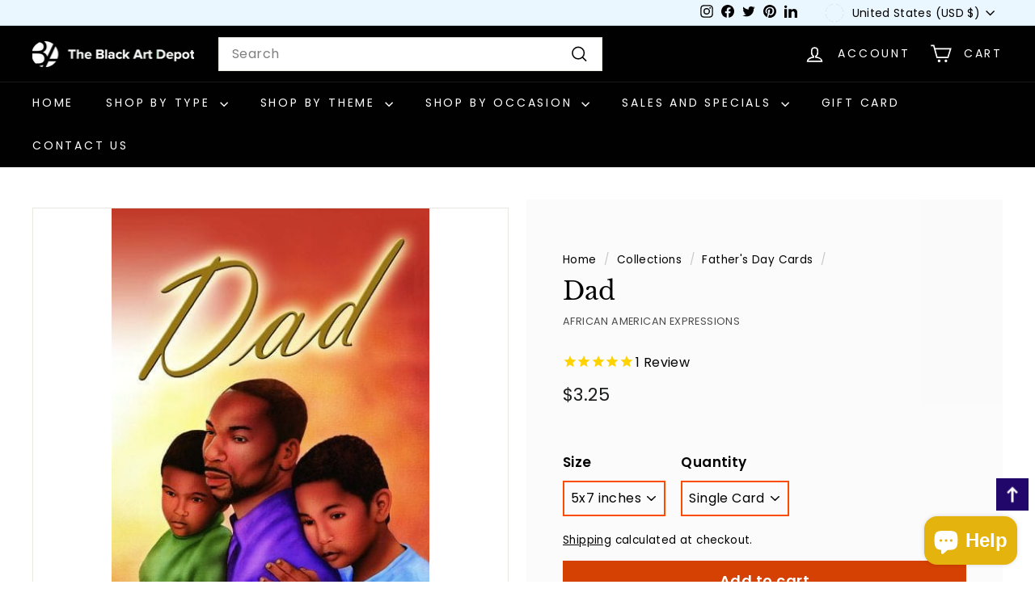

--- FILE ---
content_type: text/css
request_url: https://www.blackartdepot.com/cdn/shop/t/48/assets/accessi.css?v=7101307355328532141760346331
body_size: 365
content:
span.pre-order-2-button{background-color:#185a90!important}table td{color:#000}span.rmv-search{color:#969696}span.cart-link__bubble-num{background-color:#fff}div.grid-item__link a div.grid-product__title{padding:0 20px;margin-top:22px;text-decoration:underline}div.grid-item__link div.grid-item__meta{margin-top:8px}.transtxt{display:none}.transtxt.usm{display:block}.trbtn{background:#000;color:#fff;width:100%;text-align:left;padding:15px;display:flex;align-items:center;justify-content:space-between}.stamped-empty-state>div{color:#5c5c5c!important}.trbtn.active span{transform:rotate(45deg)}.visually-hidden{white-space:nowrap}input.tag__input{clip:rect(0,0,0,0);overflow:hidden;position:absolute;height:20px;width:20px}div.product_artist{font-size:.8em}button.add-to-cart{background-color:#d44102!important}a.bk_top{position:fixed;bottom:5.5rem;right:.5rem;background:url(/cdn/shop/t/39/assets/GoToTop.png?v=1704782670);color:#fff;z-index:9999999999!important;padding:20px!important;font-size:1.2rem;background-position:center center;background-repeat:no-repeat;background-size:cover}h1.site-header__logo span.visually-hidden,div.site-header__logo span.visually-hidden{color:#fff}.noUi-base .noUi-origin:first-of-type{transform:translate(-94%)!important}container[data-count="0"][data-widget-language=en] .stamped-empty-state>div{color:#5c5c5c!important}.image-element{opacity:1!important}.hero__text-wrap.home_slide .h1.hero__title,.hero__text-wrap.home_slide .hero__subtitle{color:#fff}.splide__pagination{display:none!important}.promo-grid--space-bottom .promo-grid__text{padding-top:10px;padding-bottom:10px;background:#000000bd}button.add-to-cart[disabled]{background-color:red!important}.promo-grid--space-bottom .enlarge-text{font-size:19px!important}div[data-section-id=template--16498134581413__16570316726d58a9a4] .splide__arrows{display:none!important}div[data-section-id=template--16498134581413__16570316726d58a9a4] .splide__slide{height:340px!important}div[data-section-id=template--16498134515877__1657032435edf85f66] .splide__arrows{display:none!important}div[data-section-id=template--16498134515877__1657032435edf85f66] .splide__slide{height:340px!important}div[data-section-id=template--16498134679717__1657032435edf85f66] .splide__arrows{display:none!important}div[data-section-id=template--16498134679717__1657032435edf85f66] .splide__slide{height:340px!important}div[data-section-id=template--16498134548645__16566926918961e48a] .splide__arrows{display:none!important}div[data-section-id=template--16498134548645__16566926918961e48a] .splide__slide{height:340px!important}div[data-section-id=template--16498134450341__slideshow] .splide__arrows{display:none!important}div[data-section-id=template--16498134450341__slideshow] .splide__slide{height:340px!important}@media only screen and (max-width: 500px){div[data-section-id=template--16498134581413__16570316726d58a9a4] .splide__slide,div[data-section-id=template--16498134515877__1657032435edf85f66] .splide__slide,div[data-section-id=template--16498134548645__16566926918961e48a] .splide__slide,div[data-section-id=template--16498134450341__slideshow] .splide__slide{height:200px!important}}@media only screen and (min-width: 769px){.splide__slide--f0651d18-a455-4965-b167-7c6a8764ddde div h2.h1{font-size:44px!important}div.hero__text-shadow{background:#000000bd;padding:15px 25px}}@media only screen and (max-width: 768px){.site-header__drawer{top:35px!important}.hero-natural--template--16498134384805__slideshow div.hero__animation-contents{display:none}.hero-natural--template--16498134384805__slideshow .hero__text-content.horizontal-left{text-align:center!important}}.product__thumb .image-wrap img.extraimage{animation:fade-in .5s cubic-bezier(.29,.65,.58,1) forwards}
/*# sourceMappingURL=/cdn/shop/t/48/assets/accessi.css.map?v=7101307355328532141760346331 */


--- FILE ---
content_type: text/javascript; charset=utf-8
request_url: https://www.blackartdepot.com/collections/african-american-fathers-day-cards/products/dad-african-american-fathers-day-card.js
body_size: 743
content:
{"id":226217897,"title":"Dad","handle":"dad-african-american-fathers-day-card","description":"\u003cp\u003eA high quality African American greeting card featuring an image of a father sitting with his two sons. This Father's Day card has a high gloss finish, measures 5x7 inches in size and is available as a single greeting card or as a box set of six cards. This greeting card contains the following heart felt sentiments about Dad and a touching biblical scripture:\u003c\/p\u003e\n\u003chr\u003e\n\u003cp style=\"text-align: center;\"\u003eIt takes a special man to be a Dad,\u003cbr\u003ehe sets an example for his children;\u003cbr\u003eHe's their hero in the flesh.\u003cbr\u003eHe's the one they run to when\u003cbr\u003ethings go wrong,\u003cbr\u003eHe's their shelter in the midst of the storms,\u003cbr\u003ebut most of all he loves them\u003cbr\u003eeven when they stumble,\u003cbr\u003eAnd he's right there to pick\u003cbr\u003ethem up when they fall.\u003cbr\u003eIt takes a special man to\u003cbr\u003ebe a dad and that special man is you.\u003c\/p\u003e\n\u003cp style=\"text-align: center;\"\u003eJohn 13:15 For I have given you an example, that ye should do as I have done to you.\u003c\/p\u003e\n\u003chr\u003e","published_at":"2014-01-23T06:52:00-05:00","created_at":"2014-01-27T15:31:59-05:00","vendor":"African American Expressions","type":"Greeting Card","tags":["african american expressions","african american greeting card","box set","dad","father","fathers day","greeting card","holiday cards","son","spo-enabled"],"price":325,"price_min":325,"price_max":1755,"available":true,"price_varies":true,"compare_at_price":null,"compare_at_price_min":0,"compare_at_price_max":0,"compare_at_price_varies":false,"variants":[{"id":506681237,"title":"5x7 inches \/ Single Card","option1":"5x7 inches","option2":"Single Card","option3":null,"sku":"FD07","requires_shipping":true,"taxable":true,"featured_image":{"id":460669353,"product_id":226217897,"position":1,"created_at":"2014-01-27T15:38:06-05:00","updated_at":"2025-07-24T22:01:51-04:00","alt":"Dad: African American Father's Day Card","width":401,"height":600,"src":"https:\/\/cdn.shopify.com\/s\/files\/1\/0217\/9998\/products\/grca116.jpg?v=1753408911","variant_ids":[506681237,1971741316]},"available":true,"name":"Dad - 5x7 inches \/ Single Card","public_title":"5x7 inches \/ Single Card","options":["5x7 inches","Single Card"],"price":325,"weight":113,"compare_at_price":null,"inventory_quantity":28,"inventory_management":"shopify","inventory_policy":"continue","barcode":"","featured_media":{"alt":"Dad: African American Father's Day Card","id":193771077684,"position":1,"preview_image":{"aspect_ratio":0.668,"height":600,"width":401,"src":"https:\/\/cdn.shopify.com\/s\/files\/1\/0217\/9998\/products\/grca116.jpg?v=1753408911"}},"requires_selling_plan":false,"selling_plan_allocations":[]},{"id":1971741316,"title":"5x7 inches \/ Set of 6","option1":"5x7 inches","option2":"Set of 6","option3":null,"sku":"FD07-set6","requires_shipping":true,"taxable":true,"featured_image":{"id":460669353,"product_id":226217897,"position":1,"created_at":"2014-01-27T15:38:06-05:00","updated_at":"2025-07-24T22:01:51-04:00","alt":"Dad: African American Father's Day Card","width":401,"height":600,"src":"https:\/\/cdn.shopify.com\/s\/files\/1\/0217\/9998\/products\/grca116.jpg?v=1753408911","variant_ids":[506681237,1971741316]},"available":true,"name":"Dad - 5x7 inches \/ Set of 6","public_title":"5x7 inches \/ Set of 6","options":["5x7 inches","Set of 6"],"price":1755,"weight":113,"compare_at_price":null,"inventory_quantity":4,"inventory_management":"shopify","inventory_policy":"continue","barcode":"","featured_media":{"alt":"Dad: African American Father's Day Card","id":193771077684,"position":1,"preview_image":{"aspect_ratio":0.668,"height":600,"width":401,"src":"https:\/\/cdn.shopify.com\/s\/files\/1\/0217\/9998\/products\/grca116.jpg?v=1753408911"}},"requires_selling_plan":false,"selling_plan_allocations":[]}],"images":["\/\/cdn.shopify.com\/s\/files\/1\/0217\/9998\/products\/grca116.jpg?v=1753408911"],"featured_image":"\/\/cdn.shopify.com\/s\/files\/1\/0217\/9998\/products\/grca116.jpg?v=1753408911","options":[{"name":"Size","position":1,"values":["5x7 inches"]},{"name":"Quantity","position":2,"values":["Single Card","Set of 6"]}],"url":"\/products\/dad-african-american-fathers-day-card","media":[{"alt":"Dad: African American Father's Day Card","id":193771077684,"position":1,"preview_image":{"aspect_ratio":0.668,"height":600,"width":401,"src":"https:\/\/cdn.shopify.com\/s\/files\/1\/0217\/9998\/products\/grca116.jpg?v=1753408911"},"aspect_ratio":0.668,"height":600,"media_type":"image","src":"https:\/\/cdn.shopify.com\/s\/files\/1\/0217\/9998\/products\/grca116.jpg?v=1753408911","width":401}],"requires_selling_plan":false,"selling_plan_groups":[]}

--- FILE ---
content_type: text/javascript
request_url: https://www.blackartdepot.com/cdn/shop/t/48/assets/a11y.js?v=163870122109644739681760346331
body_size: -421
content:
var $=jQuery;$(document).ready(function(){$("#stamped-main-widget .stamped-starratings").attr("role","img"),$("a.stamped-reviews-link").filter(function(){return $(this).is(":empty")}).css("display","none"),$("input#Search").removeAttr("aria-owns"),$("#product_specs").attr("role","presentation"),$(".collection-image.collection-image--is-collection img").attr("alt",""),console.log("ready!")}),$(window).on("load",function(){setTimeout(function(){$("a.stamped-reviews-link").filter(function(){return $(this).is(":empty")}).attr("aria-label","Review title not available"),$("a.stamped-reviews-link").filter(function(){return $(this).is(":empty")}).css("display","none")},2e3),$('.menu-popup__warning [data-ref="cancel"]').attr("aria-label","Cancel"),$('.menu-popup__warning [data-ref="accept"]').attr("aria-label","Accept"),$(".stamped-pagination.stamped-reviews-ul").removeAttr("role"),$("h3:empty").remove(),console.log("Load")});
//# sourceMappingURL=/cdn/shop/t/48/assets/a11y.js.map?v=163870122109644739681760346331
